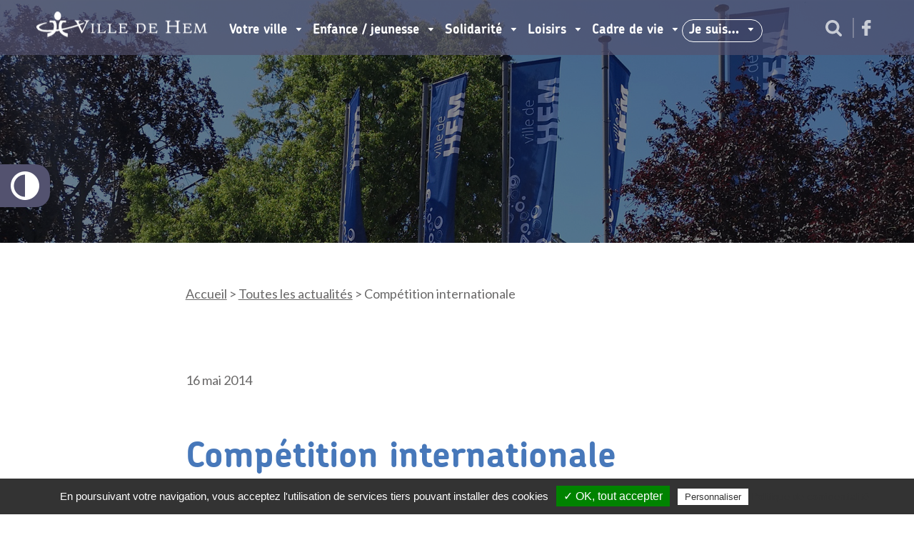

--- FILE ---
content_type: text/css
request_url: https://www.ville-hem.fr/wp-content/cache/autoptimize/css/autoptimize_single_1d571340c4397afb7b0337d4a7152f5d.css?ver=v1.8.1
body_size: 65
content:
span .txt-orange{color:#badde8}h2{color:#badde8}

--- FILE ---
content_type: image/svg+xml
request_url: https://www.ville-hem.fr/wp-content/themes/skin/assets/img/icons/phone-footer.svg
body_size: 659
content:
<svg xmlns="http://www.w3.org/2000/svg" width="16" height="16" viewBox="0 0 16 16">
    <path fill="#FFF" fill-rule="evenodd" d="M15.992 12.627a.775.775 0 0 1-.237.678l-2.253 2.237a1.27 1.27 0 0 1-.398.288c-.163.08-.324.13-.482.153a1.63 1.63 0 0 0-.102.008c-.056.006-.13.009-.22.009-.215 0-.562-.037-1.042-.11-.48-.074-1.067-.254-1.761-.543-.695-.288-1.482-.72-2.363-1.296-.881-.576-1.818-1.367-2.812-2.373-.79-.78-1.445-1.526-1.965-2.237-.52-.712-.937-1.37-1.253-1.975a10.623 10.623 0 0 1-.712-1.644A8.725 8.725 0 0 1 .071 4.55a4.193 4.193 0 0 1-.068-.84c.011-.203.017-.316.017-.338.022-.158.073-.32.152-.483.08-.164.175-.297.288-.398L2.713.237A.746.746 0 0 1 3.255 0c.147 0 .277.042.39.127.112.085.208.19.287.314l1.813 3.44c.101.181.13.379.085.594a1.055 1.055 0 0 1-.288.542l-.83.83a.284.284 0 0 0-.06.11.42.42 0 0 0-.025.128c.045.237.147.508.305.813.135.271.344.602.627.992.282.39.683.839 1.202 1.347.508.52.96.924 1.355 1.212.395.288.726.5.991.636.265.135.469.217.61.245l.211.043c.023 0 .06-.009.11-.026a.281.281 0 0 0 .11-.059l.966-.983c.204-.18.44-.271.712-.271.192 0 .344.034.457.101h.017l3.269 1.933c.237.147.378.333.423.56z"/>
</svg>


--- FILE ---
content_type: image/svg+xml
request_url: https://www.ville-hem.fr/wp-content/themes/skin/assets/img/icons/gimmick.svg
body_size: 316
content:
<svg xmlns="http://www.w3.org/2000/svg" width="25" height="18" viewBox="0 0 25 18">
    <g fill="#32718B" fill-rule="evenodd">
        <path d="M3.714 15.316c1.625 0 2.94-1.333 2.94-2.979V2.978C6.655 1.334 5.34 0 3.715 0 2.092 0 .774 1.334.774 2.978v9.36c0 1.645 1.318 2.978 2.94 2.978z" opacity=".315"/>
        <path d="M19.27 6.052a2.915 2.915 0 0 1 4.158 0 3.007 3.007 0 0 1 0 4.212l-6.533 6.618a2.91 2.91 0 0 1-4.157 0 3.007 3.007 0 0 1 0-4.212l6.532-6.618z"/>
    </g>
</svg>
